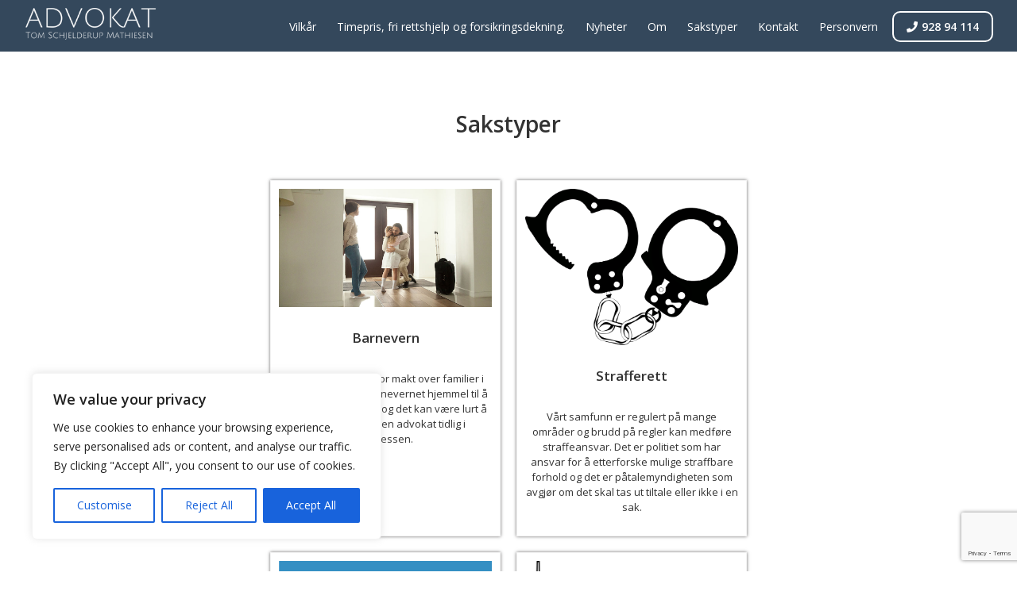

--- FILE ---
content_type: text/html; charset=utf-8
request_url: https://www.google.com/recaptcha/api2/anchor?ar=1&k=6LfeTboZAAAAAMMxPq2MRvRo7ptUXausHtCmk538&co=aHR0cHM6Ly9hdHNtLm5vOjQ0Mw..&hl=en&v=9TiwnJFHeuIw_s0wSd3fiKfN&size=invisible&anchor-ms=20000&execute-ms=30000&cb=7ytmnygr549w
body_size: 48422
content:
<!DOCTYPE HTML><html dir="ltr" lang="en"><head><meta http-equiv="Content-Type" content="text/html; charset=UTF-8">
<meta http-equiv="X-UA-Compatible" content="IE=edge">
<title>reCAPTCHA</title>
<style type="text/css">
/* cyrillic-ext */
@font-face {
  font-family: 'Roboto';
  font-style: normal;
  font-weight: 400;
  font-stretch: 100%;
  src: url(//fonts.gstatic.com/s/roboto/v48/KFO7CnqEu92Fr1ME7kSn66aGLdTylUAMa3GUBHMdazTgWw.woff2) format('woff2');
  unicode-range: U+0460-052F, U+1C80-1C8A, U+20B4, U+2DE0-2DFF, U+A640-A69F, U+FE2E-FE2F;
}
/* cyrillic */
@font-face {
  font-family: 'Roboto';
  font-style: normal;
  font-weight: 400;
  font-stretch: 100%;
  src: url(//fonts.gstatic.com/s/roboto/v48/KFO7CnqEu92Fr1ME7kSn66aGLdTylUAMa3iUBHMdazTgWw.woff2) format('woff2');
  unicode-range: U+0301, U+0400-045F, U+0490-0491, U+04B0-04B1, U+2116;
}
/* greek-ext */
@font-face {
  font-family: 'Roboto';
  font-style: normal;
  font-weight: 400;
  font-stretch: 100%;
  src: url(//fonts.gstatic.com/s/roboto/v48/KFO7CnqEu92Fr1ME7kSn66aGLdTylUAMa3CUBHMdazTgWw.woff2) format('woff2');
  unicode-range: U+1F00-1FFF;
}
/* greek */
@font-face {
  font-family: 'Roboto';
  font-style: normal;
  font-weight: 400;
  font-stretch: 100%;
  src: url(//fonts.gstatic.com/s/roboto/v48/KFO7CnqEu92Fr1ME7kSn66aGLdTylUAMa3-UBHMdazTgWw.woff2) format('woff2');
  unicode-range: U+0370-0377, U+037A-037F, U+0384-038A, U+038C, U+038E-03A1, U+03A3-03FF;
}
/* math */
@font-face {
  font-family: 'Roboto';
  font-style: normal;
  font-weight: 400;
  font-stretch: 100%;
  src: url(//fonts.gstatic.com/s/roboto/v48/KFO7CnqEu92Fr1ME7kSn66aGLdTylUAMawCUBHMdazTgWw.woff2) format('woff2');
  unicode-range: U+0302-0303, U+0305, U+0307-0308, U+0310, U+0312, U+0315, U+031A, U+0326-0327, U+032C, U+032F-0330, U+0332-0333, U+0338, U+033A, U+0346, U+034D, U+0391-03A1, U+03A3-03A9, U+03B1-03C9, U+03D1, U+03D5-03D6, U+03F0-03F1, U+03F4-03F5, U+2016-2017, U+2034-2038, U+203C, U+2040, U+2043, U+2047, U+2050, U+2057, U+205F, U+2070-2071, U+2074-208E, U+2090-209C, U+20D0-20DC, U+20E1, U+20E5-20EF, U+2100-2112, U+2114-2115, U+2117-2121, U+2123-214F, U+2190, U+2192, U+2194-21AE, U+21B0-21E5, U+21F1-21F2, U+21F4-2211, U+2213-2214, U+2216-22FF, U+2308-230B, U+2310, U+2319, U+231C-2321, U+2336-237A, U+237C, U+2395, U+239B-23B7, U+23D0, U+23DC-23E1, U+2474-2475, U+25AF, U+25B3, U+25B7, U+25BD, U+25C1, U+25CA, U+25CC, U+25FB, U+266D-266F, U+27C0-27FF, U+2900-2AFF, U+2B0E-2B11, U+2B30-2B4C, U+2BFE, U+3030, U+FF5B, U+FF5D, U+1D400-1D7FF, U+1EE00-1EEFF;
}
/* symbols */
@font-face {
  font-family: 'Roboto';
  font-style: normal;
  font-weight: 400;
  font-stretch: 100%;
  src: url(//fonts.gstatic.com/s/roboto/v48/KFO7CnqEu92Fr1ME7kSn66aGLdTylUAMaxKUBHMdazTgWw.woff2) format('woff2');
  unicode-range: U+0001-000C, U+000E-001F, U+007F-009F, U+20DD-20E0, U+20E2-20E4, U+2150-218F, U+2190, U+2192, U+2194-2199, U+21AF, U+21E6-21F0, U+21F3, U+2218-2219, U+2299, U+22C4-22C6, U+2300-243F, U+2440-244A, U+2460-24FF, U+25A0-27BF, U+2800-28FF, U+2921-2922, U+2981, U+29BF, U+29EB, U+2B00-2BFF, U+4DC0-4DFF, U+FFF9-FFFB, U+10140-1018E, U+10190-1019C, U+101A0, U+101D0-101FD, U+102E0-102FB, U+10E60-10E7E, U+1D2C0-1D2D3, U+1D2E0-1D37F, U+1F000-1F0FF, U+1F100-1F1AD, U+1F1E6-1F1FF, U+1F30D-1F30F, U+1F315, U+1F31C, U+1F31E, U+1F320-1F32C, U+1F336, U+1F378, U+1F37D, U+1F382, U+1F393-1F39F, U+1F3A7-1F3A8, U+1F3AC-1F3AF, U+1F3C2, U+1F3C4-1F3C6, U+1F3CA-1F3CE, U+1F3D4-1F3E0, U+1F3ED, U+1F3F1-1F3F3, U+1F3F5-1F3F7, U+1F408, U+1F415, U+1F41F, U+1F426, U+1F43F, U+1F441-1F442, U+1F444, U+1F446-1F449, U+1F44C-1F44E, U+1F453, U+1F46A, U+1F47D, U+1F4A3, U+1F4B0, U+1F4B3, U+1F4B9, U+1F4BB, U+1F4BF, U+1F4C8-1F4CB, U+1F4D6, U+1F4DA, U+1F4DF, U+1F4E3-1F4E6, U+1F4EA-1F4ED, U+1F4F7, U+1F4F9-1F4FB, U+1F4FD-1F4FE, U+1F503, U+1F507-1F50B, U+1F50D, U+1F512-1F513, U+1F53E-1F54A, U+1F54F-1F5FA, U+1F610, U+1F650-1F67F, U+1F687, U+1F68D, U+1F691, U+1F694, U+1F698, U+1F6AD, U+1F6B2, U+1F6B9-1F6BA, U+1F6BC, U+1F6C6-1F6CF, U+1F6D3-1F6D7, U+1F6E0-1F6EA, U+1F6F0-1F6F3, U+1F6F7-1F6FC, U+1F700-1F7FF, U+1F800-1F80B, U+1F810-1F847, U+1F850-1F859, U+1F860-1F887, U+1F890-1F8AD, U+1F8B0-1F8BB, U+1F8C0-1F8C1, U+1F900-1F90B, U+1F93B, U+1F946, U+1F984, U+1F996, U+1F9E9, U+1FA00-1FA6F, U+1FA70-1FA7C, U+1FA80-1FA89, U+1FA8F-1FAC6, U+1FACE-1FADC, U+1FADF-1FAE9, U+1FAF0-1FAF8, U+1FB00-1FBFF;
}
/* vietnamese */
@font-face {
  font-family: 'Roboto';
  font-style: normal;
  font-weight: 400;
  font-stretch: 100%;
  src: url(//fonts.gstatic.com/s/roboto/v48/KFO7CnqEu92Fr1ME7kSn66aGLdTylUAMa3OUBHMdazTgWw.woff2) format('woff2');
  unicode-range: U+0102-0103, U+0110-0111, U+0128-0129, U+0168-0169, U+01A0-01A1, U+01AF-01B0, U+0300-0301, U+0303-0304, U+0308-0309, U+0323, U+0329, U+1EA0-1EF9, U+20AB;
}
/* latin-ext */
@font-face {
  font-family: 'Roboto';
  font-style: normal;
  font-weight: 400;
  font-stretch: 100%;
  src: url(//fonts.gstatic.com/s/roboto/v48/KFO7CnqEu92Fr1ME7kSn66aGLdTylUAMa3KUBHMdazTgWw.woff2) format('woff2');
  unicode-range: U+0100-02BA, U+02BD-02C5, U+02C7-02CC, U+02CE-02D7, U+02DD-02FF, U+0304, U+0308, U+0329, U+1D00-1DBF, U+1E00-1E9F, U+1EF2-1EFF, U+2020, U+20A0-20AB, U+20AD-20C0, U+2113, U+2C60-2C7F, U+A720-A7FF;
}
/* latin */
@font-face {
  font-family: 'Roboto';
  font-style: normal;
  font-weight: 400;
  font-stretch: 100%;
  src: url(//fonts.gstatic.com/s/roboto/v48/KFO7CnqEu92Fr1ME7kSn66aGLdTylUAMa3yUBHMdazQ.woff2) format('woff2');
  unicode-range: U+0000-00FF, U+0131, U+0152-0153, U+02BB-02BC, U+02C6, U+02DA, U+02DC, U+0304, U+0308, U+0329, U+2000-206F, U+20AC, U+2122, U+2191, U+2193, U+2212, U+2215, U+FEFF, U+FFFD;
}
/* cyrillic-ext */
@font-face {
  font-family: 'Roboto';
  font-style: normal;
  font-weight: 500;
  font-stretch: 100%;
  src: url(//fonts.gstatic.com/s/roboto/v48/KFO7CnqEu92Fr1ME7kSn66aGLdTylUAMa3GUBHMdazTgWw.woff2) format('woff2');
  unicode-range: U+0460-052F, U+1C80-1C8A, U+20B4, U+2DE0-2DFF, U+A640-A69F, U+FE2E-FE2F;
}
/* cyrillic */
@font-face {
  font-family: 'Roboto';
  font-style: normal;
  font-weight: 500;
  font-stretch: 100%;
  src: url(//fonts.gstatic.com/s/roboto/v48/KFO7CnqEu92Fr1ME7kSn66aGLdTylUAMa3iUBHMdazTgWw.woff2) format('woff2');
  unicode-range: U+0301, U+0400-045F, U+0490-0491, U+04B0-04B1, U+2116;
}
/* greek-ext */
@font-face {
  font-family: 'Roboto';
  font-style: normal;
  font-weight: 500;
  font-stretch: 100%;
  src: url(//fonts.gstatic.com/s/roboto/v48/KFO7CnqEu92Fr1ME7kSn66aGLdTylUAMa3CUBHMdazTgWw.woff2) format('woff2');
  unicode-range: U+1F00-1FFF;
}
/* greek */
@font-face {
  font-family: 'Roboto';
  font-style: normal;
  font-weight: 500;
  font-stretch: 100%;
  src: url(//fonts.gstatic.com/s/roboto/v48/KFO7CnqEu92Fr1ME7kSn66aGLdTylUAMa3-UBHMdazTgWw.woff2) format('woff2');
  unicode-range: U+0370-0377, U+037A-037F, U+0384-038A, U+038C, U+038E-03A1, U+03A3-03FF;
}
/* math */
@font-face {
  font-family: 'Roboto';
  font-style: normal;
  font-weight: 500;
  font-stretch: 100%;
  src: url(//fonts.gstatic.com/s/roboto/v48/KFO7CnqEu92Fr1ME7kSn66aGLdTylUAMawCUBHMdazTgWw.woff2) format('woff2');
  unicode-range: U+0302-0303, U+0305, U+0307-0308, U+0310, U+0312, U+0315, U+031A, U+0326-0327, U+032C, U+032F-0330, U+0332-0333, U+0338, U+033A, U+0346, U+034D, U+0391-03A1, U+03A3-03A9, U+03B1-03C9, U+03D1, U+03D5-03D6, U+03F0-03F1, U+03F4-03F5, U+2016-2017, U+2034-2038, U+203C, U+2040, U+2043, U+2047, U+2050, U+2057, U+205F, U+2070-2071, U+2074-208E, U+2090-209C, U+20D0-20DC, U+20E1, U+20E5-20EF, U+2100-2112, U+2114-2115, U+2117-2121, U+2123-214F, U+2190, U+2192, U+2194-21AE, U+21B0-21E5, U+21F1-21F2, U+21F4-2211, U+2213-2214, U+2216-22FF, U+2308-230B, U+2310, U+2319, U+231C-2321, U+2336-237A, U+237C, U+2395, U+239B-23B7, U+23D0, U+23DC-23E1, U+2474-2475, U+25AF, U+25B3, U+25B7, U+25BD, U+25C1, U+25CA, U+25CC, U+25FB, U+266D-266F, U+27C0-27FF, U+2900-2AFF, U+2B0E-2B11, U+2B30-2B4C, U+2BFE, U+3030, U+FF5B, U+FF5D, U+1D400-1D7FF, U+1EE00-1EEFF;
}
/* symbols */
@font-face {
  font-family: 'Roboto';
  font-style: normal;
  font-weight: 500;
  font-stretch: 100%;
  src: url(//fonts.gstatic.com/s/roboto/v48/KFO7CnqEu92Fr1ME7kSn66aGLdTylUAMaxKUBHMdazTgWw.woff2) format('woff2');
  unicode-range: U+0001-000C, U+000E-001F, U+007F-009F, U+20DD-20E0, U+20E2-20E4, U+2150-218F, U+2190, U+2192, U+2194-2199, U+21AF, U+21E6-21F0, U+21F3, U+2218-2219, U+2299, U+22C4-22C6, U+2300-243F, U+2440-244A, U+2460-24FF, U+25A0-27BF, U+2800-28FF, U+2921-2922, U+2981, U+29BF, U+29EB, U+2B00-2BFF, U+4DC0-4DFF, U+FFF9-FFFB, U+10140-1018E, U+10190-1019C, U+101A0, U+101D0-101FD, U+102E0-102FB, U+10E60-10E7E, U+1D2C0-1D2D3, U+1D2E0-1D37F, U+1F000-1F0FF, U+1F100-1F1AD, U+1F1E6-1F1FF, U+1F30D-1F30F, U+1F315, U+1F31C, U+1F31E, U+1F320-1F32C, U+1F336, U+1F378, U+1F37D, U+1F382, U+1F393-1F39F, U+1F3A7-1F3A8, U+1F3AC-1F3AF, U+1F3C2, U+1F3C4-1F3C6, U+1F3CA-1F3CE, U+1F3D4-1F3E0, U+1F3ED, U+1F3F1-1F3F3, U+1F3F5-1F3F7, U+1F408, U+1F415, U+1F41F, U+1F426, U+1F43F, U+1F441-1F442, U+1F444, U+1F446-1F449, U+1F44C-1F44E, U+1F453, U+1F46A, U+1F47D, U+1F4A3, U+1F4B0, U+1F4B3, U+1F4B9, U+1F4BB, U+1F4BF, U+1F4C8-1F4CB, U+1F4D6, U+1F4DA, U+1F4DF, U+1F4E3-1F4E6, U+1F4EA-1F4ED, U+1F4F7, U+1F4F9-1F4FB, U+1F4FD-1F4FE, U+1F503, U+1F507-1F50B, U+1F50D, U+1F512-1F513, U+1F53E-1F54A, U+1F54F-1F5FA, U+1F610, U+1F650-1F67F, U+1F687, U+1F68D, U+1F691, U+1F694, U+1F698, U+1F6AD, U+1F6B2, U+1F6B9-1F6BA, U+1F6BC, U+1F6C6-1F6CF, U+1F6D3-1F6D7, U+1F6E0-1F6EA, U+1F6F0-1F6F3, U+1F6F7-1F6FC, U+1F700-1F7FF, U+1F800-1F80B, U+1F810-1F847, U+1F850-1F859, U+1F860-1F887, U+1F890-1F8AD, U+1F8B0-1F8BB, U+1F8C0-1F8C1, U+1F900-1F90B, U+1F93B, U+1F946, U+1F984, U+1F996, U+1F9E9, U+1FA00-1FA6F, U+1FA70-1FA7C, U+1FA80-1FA89, U+1FA8F-1FAC6, U+1FACE-1FADC, U+1FADF-1FAE9, U+1FAF0-1FAF8, U+1FB00-1FBFF;
}
/* vietnamese */
@font-face {
  font-family: 'Roboto';
  font-style: normal;
  font-weight: 500;
  font-stretch: 100%;
  src: url(//fonts.gstatic.com/s/roboto/v48/KFO7CnqEu92Fr1ME7kSn66aGLdTylUAMa3OUBHMdazTgWw.woff2) format('woff2');
  unicode-range: U+0102-0103, U+0110-0111, U+0128-0129, U+0168-0169, U+01A0-01A1, U+01AF-01B0, U+0300-0301, U+0303-0304, U+0308-0309, U+0323, U+0329, U+1EA0-1EF9, U+20AB;
}
/* latin-ext */
@font-face {
  font-family: 'Roboto';
  font-style: normal;
  font-weight: 500;
  font-stretch: 100%;
  src: url(//fonts.gstatic.com/s/roboto/v48/KFO7CnqEu92Fr1ME7kSn66aGLdTylUAMa3KUBHMdazTgWw.woff2) format('woff2');
  unicode-range: U+0100-02BA, U+02BD-02C5, U+02C7-02CC, U+02CE-02D7, U+02DD-02FF, U+0304, U+0308, U+0329, U+1D00-1DBF, U+1E00-1E9F, U+1EF2-1EFF, U+2020, U+20A0-20AB, U+20AD-20C0, U+2113, U+2C60-2C7F, U+A720-A7FF;
}
/* latin */
@font-face {
  font-family: 'Roboto';
  font-style: normal;
  font-weight: 500;
  font-stretch: 100%;
  src: url(//fonts.gstatic.com/s/roboto/v48/KFO7CnqEu92Fr1ME7kSn66aGLdTylUAMa3yUBHMdazQ.woff2) format('woff2');
  unicode-range: U+0000-00FF, U+0131, U+0152-0153, U+02BB-02BC, U+02C6, U+02DA, U+02DC, U+0304, U+0308, U+0329, U+2000-206F, U+20AC, U+2122, U+2191, U+2193, U+2212, U+2215, U+FEFF, U+FFFD;
}
/* cyrillic-ext */
@font-face {
  font-family: 'Roboto';
  font-style: normal;
  font-weight: 900;
  font-stretch: 100%;
  src: url(//fonts.gstatic.com/s/roboto/v48/KFO7CnqEu92Fr1ME7kSn66aGLdTylUAMa3GUBHMdazTgWw.woff2) format('woff2');
  unicode-range: U+0460-052F, U+1C80-1C8A, U+20B4, U+2DE0-2DFF, U+A640-A69F, U+FE2E-FE2F;
}
/* cyrillic */
@font-face {
  font-family: 'Roboto';
  font-style: normal;
  font-weight: 900;
  font-stretch: 100%;
  src: url(//fonts.gstatic.com/s/roboto/v48/KFO7CnqEu92Fr1ME7kSn66aGLdTylUAMa3iUBHMdazTgWw.woff2) format('woff2');
  unicode-range: U+0301, U+0400-045F, U+0490-0491, U+04B0-04B1, U+2116;
}
/* greek-ext */
@font-face {
  font-family: 'Roboto';
  font-style: normal;
  font-weight: 900;
  font-stretch: 100%;
  src: url(//fonts.gstatic.com/s/roboto/v48/KFO7CnqEu92Fr1ME7kSn66aGLdTylUAMa3CUBHMdazTgWw.woff2) format('woff2');
  unicode-range: U+1F00-1FFF;
}
/* greek */
@font-face {
  font-family: 'Roboto';
  font-style: normal;
  font-weight: 900;
  font-stretch: 100%;
  src: url(//fonts.gstatic.com/s/roboto/v48/KFO7CnqEu92Fr1ME7kSn66aGLdTylUAMa3-UBHMdazTgWw.woff2) format('woff2');
  unicode-range: U+0370-0377, U+037A-037F, U+0384-038A, U+038C, U+038E-03A1, U+03A3-03FF;
}
/* math */
@font-face {
  font-family: 'Roboto';
  font-style: normal;
  font-weight: 900;
  font-stretch: 100%;
  src: url(//fonts.gstatic.com/s/roboto/v48/KFO7CnqEu92Fr1ME7kSn66aGLdTylUAMawCUBHMdazTgWw.woff2) format('woff2');
  unicode-range: U+0302-0303, U+0305, U+0307-0308, U+0310, U+0312, U+0315, U+031A, U+0326-0327, U+032C, U+032F-0330, U+0332-0333, U+0338, U+033A, U+0346, U+034D, U+0391-03A1, U+03A3-03A9, U+03B1-03C9, U+03D1, U+03D5-03D6, U+03F0-03F1, U+03F4-03F5, U+2016-2017, U+2034-2038, U+203C, U+2040, U+2043, U+2047, U+2050, U+2057, U+205F, U+2070-2071, U+2074-208E, U+2090-209C, U+20D0-20DC, U+20E1, U+20E5-20EF, U+2100-2112, U+2114-2115, U+2117-2121, U+2123-214F, U+2190, U+2192, U+2194-21AE, U+21B0-21E5, U+21F1-21F2, U+21F4-2211, U+2213-2214, U+2216-22FF, U+2308-230B, U+2310, U+2319, U+231C-2321, U+2336-237A, U+237C, U+2395, U+239B-23B7, U+23D0, U+23DC-23E1, U+2474-2475, U+25AF, U+25B3, U+25B7, U+25BD, U+25C1, U+25CA, U+25CC, U+25FB, U+266D-266F, U+27C0-27FF, U+2900-2AFF, U+2B0E-2B11, U+2B30-2B4C, U+2BFE, U+3030, U+FF5B, U+FF5D, U+1D400-1D7FF, U+1EE00-1EEFF;
}
/* symbols */
@font-face {
  font-family: 'Roboto';
  font-style: normal;
  font-weight: 900;
  font-stretch: 100%;
  src: url(//fonts.gstatic.com/s/roboto/v48/KFO7CnqEu92Fr1ME7kSn66aGLdTylUAMaxKUBHMdazTgWw.woff2) format('woff2');
  unicode-range: U+0001-000C, U+000E-001F, U+007F-009F, U+20DD-20E0, U+20E2-20E4, U+2150-218F, U+2190, U+2192, U+2194-2199, U+21AF, U+21E6-21F0, U+21F3, U+2218-2219, U+2299, U+22C4-22C6, U+2300-243F, U+2440-244A, U+2460-24FF, U+25A0-27BF, U+2800-28FF, U+2921-2922, U+2981, U+29BF, U+29EB, U+2B00-2BFF, U+4DC0-4DFF, U+FFF9-FFFB, U+10140-1018E, U+10190-1019C, U+101A0, U+101D0-101FD, U+102E0-102FB, U+10E60-10E7E, U+1D2C0-1D2D3, U+1D2E0-1D37F, U+1F000-1F0FF, U+1F100-1F1AD, U+1F1E6-1F1FF, U+1F30D-1F30F, U+1F315, U+1F31C, U+1F31E, U+1F320-1F32C, U+1F336, U+1F378, U+1F37D, U+1F382, U+1F393-1F39F, U+1F3A7-1F3A8, U+1F3AC-1F3AF, U+1F3C2, U+1F3C4-1F3C6, U+1F3CA-1F3CE, U+1F3D4-1F3E0, U+1F3ED, U+1F3F1-1F3F3, U+1F3F5-1F3F7, U+1F408, U+1F415, U+1F41F, U+1F426, U+1F43F, U+1F441-1F442, U+1F444, U+1F446-1F449, U+1F44C-1F44E, U+1F453, U+1F46A, U+1F47D, U+1F4A3, U+1F4B0, U+1F4B3, U+1F4B9, U+1F4BB, U+1F4BF, U+1F4C8-1F4CB, U+1F4D6, U+1F4DA, U+1F4DF, U+1F4E3-1F4E6, U+1F4EA-1F4ED, U+1F4F7, U+1F4F9-1F4FB, U+1F4FD-1F4FE, U+1F503, U+1F507-1F50B, U+1F50D, U+1F512-1F513, U+1F53E-1F54A, U+1F54F-1F5FA, U+1F610, U+1F650-1F67F, U+1F687, U+1F68D, U+1F691, U+1F694, U+1F698, U+1F6AD, U+1F6B2, U+1F6B9-1F6BA, U+1F6BC, U+1F6C6-1F6CF, U+1F6D3-1F6D7, U+1F6E0-1F6EA, U+1F6F0-1F6F3, U+1F6F7-1F6FC, U+1F700-1F7FF, U+1F800-1F80B, U+1F810-1F847, U+1F850-1F859, U+1F860-1F887, U+1F890-1F8AD, U+1F8B0-1F8BB, U+1F8C0-1F8C1, U+1F900-1F90B, U+1F93B, U+1F946, U+1F984, U+1F996, U+1F9E9, U+1FA00-1FA6F, U+1FA70-1FA7C, U+1FA80-1FA89, U+1FA8F-1FAC6, U+1FACE-1FADC, U+1FADF-1FAE9, U+1FAF0-1FAF8, U+1FB00-1FBFF;
}
/* vietnamese */
@font-face {
  font-family: 'Roboto';
  font-style: normal;
  font-weight: 900;
  font-stretch: 100%;
  src: url(//fonts.gstatic.com/s/roboto/v48/KFO7CnqEu92Fr1ME7kSn66aGLdTylUAMa3OUBHMdazTgWw.woff2) format('woff2');
  unicode-range: U+0102-0103, U+0110-0111, U+0128-0129, U+0168-0169, U+01A0-01A1, U+01AF-01B0, U+0300-0301, U+0303-0304, U+0308-0309, U+0323, U+0329, U+1EA0-1EF9, U+20AB;
}
/* latin-ext */
@font-face {
  font-family: 'Roboto';
  font-style: normal;
  font-weight: 900;
  font-stretch: 100%;
  src: url(//fonts.gstatic.com/s/roboto/v48/KFO7CnqEu92Fr1ME7kSn66aGLdTylUAMa3KUBHMdazTgWw.woff2) format('woff2');
  unicode-range: U+0100-02BA, U+02BD-02C5, U+02C7-02CC, U+02CE-02D7, U+02DD-02FF, U+0304, U+0308, U+0329, U+1D00-1DBF, U+1E00-1E9F, U+1EF2-1EFF, U+2020, U+20A0-20AB, U+20AD-20C0, U+2113, U+2C60-2C7F, U+A720-A7FF;
}
/* latin */
@font-face {
  font-family: 'Roboto';
  font-style: normal;
  font-weight: 900;
  font-stretch: 100%;
  src: url(//fonts.gstatic.com/s/roboto/v48/KFO7CnqEu92Fr1ME7kSn66aGLdTylUAMa3yUBHMdazQ.woff2) format('woff2');
  unicode-range: U+0000-00FF, U+0131, U+0152-0153, U+02BB-02BC, U+02C6, U+02DA, U+02DC, U+0304, U+0308, U+0329, U+2000-206F, U+20AC, U+2122, U+2191, U+2193, U+2212, U+2215, U+FEFF, U+FFFD;
}

</style>
<link rel="stylesheet" type="text/css" href="https://www.gstatic.com/recaptcha/releases/9TiwnJFHeuIw_s0wSd3fiKfN/styles__ltr.css">
<script nonce="iQ8vmeonIC1DKEkycd1udg" type="text/javascript">window['__recaptcha_api'] = 'https://www.google.com/recaptcha/api2/';</script>
<script type="text/javascript" src="https://www.gstatic.com/recaptcha/releases/9TiwnJFHeuIw_s0wSd3fiKfN/recaptcha__en.js" nonce="iQ8vmeonIC1DKEkycd1udg">
      
    </script></head>
<body><div id="rc-anchor-alert" class="rc-anchor-alert"></div>
<input type="hidden" id="recaptcha-token" value="[base64]">
<script type="text/javascript" nonce="iQ8vmeonIC1DKEkycd1udg">
      recaptcha.anchor.Main.init("[\x22ainput\x22,[\x22bgdata\x22,\x22\x22,\[base64]/[base64]/[base64]/KE4oMTI0LHYsdi5HKSxMWihsLHYpKTpOKDEyNCx2LGwpLFYpLHYpLFQpKSxGKDE3MSx2KX0scjc9ZnVuY3Rpb24obCl7cmV0dXJuIGx9LEM9ZnVuY3Rpb24obCxWLHYpe04odixsLFYpLFZbYWtdPTI3OTZ9LG49ZnVuY3Rpb24obCxWKXtWLlg9KChWLlg/[base64]/[base64]/[base64]/[base64]/[base64]/[base64]/[base64]/[base64]/[base64]/[base64]/[base64]\\u003d\x22,\[base64]\x22,\x22esK1wqx6w5PCsX/CpMKTScKGY8O7woofJcOtw75DwpbDvMOEbWMDS8K+w5lrdMK9eGnDncOjwrhwY8OHw4nCuTTCtgkDwpE0wqdCT8KYfMKHKxXDlXpyacKswrLDgcKBw6PDjsKEw4fDjxjCvHjCjsKcwrXCgcKPw4DCpTbDlcKUP8KfZkfDrcOqwqPDiMO9w6/Cj8OUwqMXY8Kswo1nQzkowrQhwoYTFcKqwqjDp1/Dn8Kcw4jCj8OaLE9WwoMnwq/CrMKjwpAJCcKwJWTDscO3woLCqsOfwoLChhnDgwjCnsO0w5LDpMOowpUawqV7FMOPwpcpwpxMS8OVwr4OUMKYw79ZZMKgwpF+w6hmw5/CjArDkS7Co2XCjMObKcKUw7Z8wqzDvcOeM8OcChsjFcK5ZDppfcOsOMKORsOSCcOCwpPDiUXDhsKGw5fCljLDqBRcajPCqhEKw7lWw7gnwo3CtyjDtR3DjsKXD8OkwqFOwr7DvsKbw43Dv2pLRMKvMcKEw6DCpsOxKh92KWvCj24Awp/DkHlcw57CjVTCsHRrw4M/KVLCi8O6wqc+w6PDoHBnAsKLCsKJAMK2QBNFH8KYSsOaw4RlSBjDgV/[base64]/[base64]/CqcOrf0R1JhZdK14IwqbDuGNoYMOcwpQTwplvGMKdDsKxBMKZw6DDvsKYKcOrwpfCjMK+w74ew7AHw7Q4QMKDfjNKwqjDkMOGworCtcOYwovDsHPCvX/DlcOLwqFIwrTCgcKDQMKcwpZnXcOmw7rCohMwEMK8wqoKw7UfwpfDt8KLwr9uLcKxTsK2wrrDhzvCmk3Dv2RwYzU8F37CisKMEMOFL3pACmTDlCNbDj0Rw68DY1nDlxAOLiXCuDF7wrpwwppwG8OYf8OawrPDs8OpScKdw5cjGgw3ecKfwobDsMOywqhjw6M/w5zDiMKpW8Oqwr0CVcKowp8Rw63CqsOvw5NcDMKpAcOjd8Ouw4xBw7pWw7tFw6TChBELw6fCnsKTw69VFMK4MC/ClcK4Ty/Cs2DDjcOtwrjDljUhw5DCpcOFQsODWsOEwoIRRWN3w5XDjMOrwpYoa1fDgsKFwpPChWgTw4TDt8OzdULDrMOXNh7CqcOZFAfDqnw1woPCnxvDr2pQw4tLTMKdAGtCwrHDn8Knw5/DsMK5w4XDj0hgGcK4w5/Cj8KNO3Jyw7LDuWBDwprChVdvw6/DpcOsPFTDtT7CocK/GWtJw5PCvcO3w7AGwqzCn8KQwrdow5zCjcKxF39hcgwNIMKOw47DqVgsw6EVM3zDlMOdXMOiKMO7Vy94wprDii5mwp7CpB/DjsOQw5QZbMO7wpJlecKFNcKTw44Ww7bDusK9bCHCoMK5w5/DvMOwwpPCl8KlcTMBw44+TWnDsMKuwo/DuMObw77CssOAwr/[base64]/CscONScK3F8O8DcK9QMK+I0EJw7VYwqZYfcOCG8KLPiwpwr/[base64]/ClsKiw7vCuMKBMUTDgcKAwr7DtMOQflPDqyV/wrFVCsK8w6fDgCJfwrowWMOnaVcUQVFEwo/DhgYLL8OIZMK7GGt6eT9XcMOkw5DChMKZX8KlJiBFIWPDsmYwLwPCvcK7w5LChR3DnSLDrcO6wqfDtj3DowbDvcO9GcKYLsKwwrDCqcOqNMKPZ8Oaw7vCvC7ChBjCjFg0w6rCtsOvNSpqwq3Dj0FSw6I2wrY9woxaNFw/woELw4VEcypkZmHDukbDvcOKTh1jwo0VYiLCmEgUccKJO8OEw5jCiCLCmsKywoTCvMORV8OOfxHCnQNgw7XDr2/Dt8O2w5A/wrPDl8KFLSzDvxwcwpzDjwtCRj/Dh8OIwqU+w6/DtBRkIsKxw5lEwp7DvsKZw4jDsVQjw4/CgMKewqxZwqt0OsOIw4nCi8KfOsO+NMK8wozCssKQw4t1w6LCg8KJwoB6U8KmR8OUD8O/[base64]/CpnArJMO5w5MiMsO+wo9ow7/CocOcOiUGwrzCi2fCshDDrEjCrB0macO1MMOHwpMHw4bDjDxdwobCjsKyw7TCnivChAxuM1DCvsKgw6A7PU1WMMKGw7/DgTDDhCh7WgfDtsKdw5fCp8OQXsO0w4LCkjUDw7RGZFMqJ1zDrMOvccKOw45rw6/CsCXDtFLDiR96UcKIe3cKLHxJV8KlB8OXw7zCgHjCoMKmw45twojDvW7DssOFQMKeB8OLci5Bfn8Dw7E2bCHCscK/SUgXw4rDo0xKRcOyd1zDixzDs0gjOMO0MC/[base64]/DocKhJ8OSLMKswp86aMOaw4zDsMO2Vht0w6jClyJUaxR+w73CvMO6HMO3VwzCi1REwplMIxHCpsO8w4hCRj1BDMOzwpcQfsKuIsKAwqxZw5pbQDLCg1p4wrLCgMKfCkgsw5Y5woMwa8O7w5/CuGrDr8OuIcO+woXChRpxDALDjsOmwrzCgm7DlTQZw5lWZWTCg8OBw483QMOpNMK+A1x+w7zDlkNOw6R1VEzDucOOKkNTwpt3w4TChMOYw5BMwqPCrMOZasKTw4YNZw1zERhtbcOYHsOIwoUfwqY1w7ZJVsOqYSxnAQIdw5fDmhzDssO6ED9bZ28uwoDCkFNnOmJpNj/CilrDk3AnQENRwqPDr1PDvioaXj86fAV0OsK8w6oxYyPCi8KpwqMHwpANVsOvP8K2PDBiLsOFw5Nwwr1Two/Co8OqTMOoPX7CncORE8KiwqPCixlXw4TDk0rCvjvCncODw6fDpcOvwrgkw6MRJwoUwpc7JzVBwonCo8OfLsKqwojCj8OLw5JVZ8OtEGsDw4saMsK6w6Y/w4lbdsK7w7Frw5cHwoPCncO5BQLDuTbCmsOIw5rClXN/HMOhw7/[base64]/DvVHCvjnDrGHDj8OIw5tQw4jChmnCu3cow6kKw5hPEcKLUsODw61/w7ktwpnCqX/Di3cLw53DsS/ChHHDi2gnwprDk8Olw7pBe17Co0/CocKdw5hiw5jCosKgw5HCvxvChMOowqvCscOKw6owVRXCgUHCu1weMR/DuhkDw4Ifw4jChWbCjnXCn8KpwqjCgy4owpjCncKbwpQjZsOYwrJSG1LDg10OX8KKw5Ytw4XCrMOhwqzDj8K1FRbDtcOgwrrCijTCu8KSBsKowpvCjMOEwrvDtDUfEMOjZn5Ewr1twrRsw5Ebw7x/[base64]/DtcOOwojDpXpTw63CjGTDkcK4CFPChcOUAMOlw7U/OUvCq1YSXVXDkMKIZcOPwqImwp9cAQJWw7zCt8KVJcKpwqRSw5bCrMKceMK4ZjkswqIkMMKKwqzCgRvCosO4T8OTUHrDnFxzLcOpwp4Ow6HChsOPKkscG1NtwoFSw64HOsK1w749worDs0FawqfCtVB/w5LCmyxDRcOFw5DDk8O8wrrDnH1YK1nDmsO2em9/[base64]/SzROw6IBw6zCm3RfwqbDjDrChEnDr8OkBMOaFsORwrgYOn/DosKNBQvCgsOOwq3CjzXDjUVLwrfDpgJVwoPDsgDCicOAw4Rfw43DuMOkw6MZwrggwpUIw4s/DMOpVsO6IxLCosKSMHA2U8Kbw7Itw6vDt0XCsTt3w6/CqsKpwrlkIcKCKHnDqsOwNsOcfnTCq0XDmsKwUT9mJBPDt8OiaGjCscOxwqLDuSzCsxzDj8KTw6swKzE/A8OEaVlSw7IOw4dGcsK8w75uVFXCmcO0wovDrcKQU8KHwoZTcA3CiRXCt8KzScOuw5rDksK8wrPClMOLwpnClTFHwroeSErCuQd0UTLDtRzCtcO7w4/[base64]/[base64]/DpggFETwNBcOxN8Oqw5Mmw6x2NcOCwpLDq0MAMlbDksK2wqVLLMOQP1XDrcOxwrrCicKNwq1hwqh/SV9vBlXCvAbCsmzDrDPCjcKHTsOWe8OXDnvCkcOlfSbClU5MU0LDmsK1MMOrwrssMVN+ccOPdMK/[base64]/Dj8KoO8ONP8KZwrkWQMO3PcK1w75lFgfDpwDCgi0iw5o/[base64]/T3t4w6pkPcKcI3HDnMOsbhzCiz/[base64]/[base64]/Gy3Dp2ofI8KXwpTDgcOnw7dqbl3CuXjDpMOlfl3DmRZ3bMKzDl/CnsOEX8OUMsO1wohkYsKvw73CjcKNwpnCqAIcczfDrlgkwqtPw7I/bMKCwrfCgsKuw68ew4vCvCYAw6fCgMKrwqzDrV8KwpYDwqhZBsK5w6PCuCbDjXPCvsObQ8K6w4bDtcKtLsOfwq/Ci8Ocwr0Uw4djbEHDsMKFQAZzwpHCu8OWwpvDhMKQwptxwoHDvMOFwqAnwrzCuMOzwp/ClsO0VjU6SA3Dq8K5AsKOVH/DtBkXGlzCpSNAw53Crg3Cj8OTwoALwq0GZGh0c8K5w7IiBX1+wrrCqCwDw6nDnMObWiV9w6ATw43DoMOaOsOgw6rCkEcvw4XDkMOVJ1/[base64]/woTCtsKXOVJ4w5Mww4bDmCt6w6XCgCI7TlLCvjxaO8K8w7TDtlBGC8OZaREFFMOnNh4Mw4TCrcKeDDjCmMOXwoPDlAIqwovDosOxw4osw7fDtcO/HcOXDAFrwovCuQ/DpFxwwo3DixF+wrrDmMKcM3pcL8OmCEhHe1jDqsKvc8KuwqLDn8OdVk8lwo1FKMKOSsO2F8OMG8OCMMOHwq/DssOeUX/CkDN6w5nCtMKgd8Oaw6VDw5rDv8ObIWc3ccOOw57DqsKMYCILesOcwqdCwrjDlVTCisO3wqNFTMKObsOjQ8KuwrLCoMOjZWlTw4E4w4UpwqDCpH7CtMK+FsOkw4XDlRU0wq9Fwq1pwotQwp7DhFzDrVbCpHtdw4DCvcOJwovDvUHCqcOnw5XDqlDCjz7CvDzDqsOvWE/DjDrDhMOuw4HCg8KQbcKtHsKeU8O/E8OQw6LCv8O6wrPClU4PJhspbGYRKMK/LMK+w6zDg8Ofw5lHwoPDkTE/J8KfWB9KBsOdYUNJw75swp4gM8OMS8O2CsKpcsOuMcKbw7suUErDtcOow5EhasKqwpFzw4DCkmbDp8KLw4zCjsO2w5vDi8Ozw7ARwpRUfcO/wphKRgjDqcObLsKtwqIUwpjCi1vCjMKgw4PDuyXCp8KDbhFiw4zDnRA+bhJTaz1hXBFiw73Dr1pNB8OPXcKZBTsFR8KCw6HDi2sTbmDCo19KT1kSE3HDjFLDkBbCpC/[base64]/[base64]/SFTCl8Kiw4sDSFZMcUsCQlZrdMOsVgEWw41wwqjCgsONwrBKJkFkw6cXDihYwpXDhcOMekHCtWknHMKsTC19e8O1wonDosOEwporMsKuTFgjNMKMVsOrwqYCCMKNTjrCu8KIwrXDjMOgP8OsZSrDo8KOw4XCuCfDkcOcw75jw64QwoHDmMK/w7QZPB0lbsKiwokOw4HChAMhwoU6b8OSw7gKwox0EsOUe8K1w7DDnMKkScKiwq8/w7zDlMKFHhIUF8KVMTHCt8OQwptjwoRlwrQDwqzDgsKjY8KEwoXCmMOsw68zdUzDt8Kvw7TCs8K6QyYew6DDj8K/TkHCh8OnwoPCvsO8w6zCr8OAw5gcw5nCg8KLZsOtQsO9Nw3Di3XChcK+TAHCkcOGwoHDh8KxCEEzKnocw58XwrpXw6Z/wolZKE/Ciz/DnB/Dg2spD8KIGRxlw5IywpnDuG/DtMOqwqo7EcKXf3/DlV3CusOFTVrDmjzDqT0wGsOwXFN7dXjDvMKGw5kcwq9sdcOSw4LDhXzCn8OxwpsnwrfCtyDDmzY8dE/[base64]/wpfDlcK0wok5w40mw5nCkcKnR8OaH1lFK8OMw6dUwrfCkcKEEcKWwpPDnBvDm8Kld8O/ScKiw5Msw5DDjxBpw6zDm8OMw5fDqVTCqcOkSMOqDnZpCzAQJjxjw4VvfsKMIMK1w6/CpcODw4jDri7DoMK7D2rCrmzCo8OCwppxHh0Uwq9Yw7hHw5/[base64]/CgsOaw5/[base64]/w4Uyw5DDgcKaw43CgsKxw4UADnjDjsOsPMOXwoLDmFRXwqTDoEZew5dcwoESLcOpw6cew5ktw6jDjytSwrvCuMO7a3bCvjwgFAMhw55fKMKidxY7w7BMw5zDmcOjLcK+U8O/eBjDn8KfTwnCjcOqDU8+KMOaw5HDliXDkmMqOMKMT0TClMKsJjAVbMOBw5XDvMOabG5nwoTChkfDnMKaw4bCjcORw7oEwoLDpTMfw7JWwqZuw7ozaDDCksKawqk2wp53BUkLw74CF8KXw4zDlWV6IcOKE8K/asK8w4fDscOLHsKgAsKHw5DCqQHDikbCtxHCk8Knwq/Ch8OmPFXDnHZMVsOFwoTCrmpjfitmTzhJfcOQwo1dIjwnBFJMw44ww7QvwpdvHcKOw7MpAMOkwqQJwrjCmcOdNnYRPTLCu3xmwqPDr8OWDWpIwopoKsOkw6DCukHCtxl3w5oTNMOaGMKSexzCvhXDrsOew4/[base64]/[base64]/[base64]/UcKcW23CqnTDsyDCiQvCr8KnwqorHMKuOsOgH8O2YMONwqvCo8OIwo5Mw5FTw7hKaD/DrkDDkMKuc8O8wp9Xw7zDt27CkMOjBnZqCcKRF8OvBzfDs8KcMxw6acOjw4F+T2nDpEgUwqUWRsOqCnsow4fDiXDDicOgwr9ZH8OOw7bCmXYIw5tVUMOxGkLCnkLDqkQLdyXCt8Oew7nDmg8CZEIsFMKhwoEGwqpqw4bDrlMVKV/CjBvDvsKXRCLCt8Kzwrgkw6YUwog3wo9/eMKaQkB2XsObwoLCmEQdw6PDrsOHw7tAN8KPKsOvw7kMwr/CrA7Cn8Kww7vCo8OHwrdRwoTDssKjQTpKw53Co8K/w5g4d8O5YR8xw7x3YkbDhsOvw459XsK5VgkLwqTCuE05I092LcKIwrzDiltAwrwSfcKufcOiw4jCnlvCojTDh8ODbsOWEyzCl8KLw67ChlkWw5Fbwq8GdcKxwocFfC/[base64]/OcK4wpnDhXpfw7nDgT7DsDLCm8Oqw5gGLHzCi8K7MQlVwoRkwodvwqvDhsK2EC49wqDCnsKQwq0UR2XCgcO/[base64]/CgjvCgE7DgcObLcKew63Dq3DDocKeQwnDmBRow6s6R8K7w6/DvsOED8Oowq7CqMKlXFvCq0/CqznCll/DrwEKw74MXMO/QsKsw6sve8KRwpXCncKuw7srJHrDgMO1IE1JGcOfSsOZdhjDmkzCkMOVwq1aM2vDgztawrNCSMOITU9rwpnCksOQD8KPwoDClwt1IsKEfEc5W8KwBT7DrsOdRy/DjsKHwoVObsOfw4DDnsO2ImUMPiLDh2YmO8Kcbi/DlsOUwoLCisKKOsKKw5xxRMKSUMKVe0Y4JjDDmCZAw7kswrLDhcO9J8OaYcO9QX9pPBrCqHwEwqjCvHLDiilfWEA2w5B9BsK8w4x/YAXCicOGZ8KVZcO4GMKubHhAUyPDunvDicOBYsKOZ8Opw6bCvS/DjsKCaigFLlPCj8K5TgsMPnIvOsKRw6TDrzrCmgDDrTMZwogkwrnDoAPCrxdYWcOXw6zDrVnDkMK+PXfCuwhqwpDDosO3wpJBwp0VQ8OtwqvDusOuAkMJcD/CtgYOwo49w4pCE8K9w5LDqMOLw70Fw5EWcx4YYWbCh8KUGT7DisK+fcKMDyTCssKSw4vDv8KIBMOOwoMkVAYKwovDkMODQnPCrsO2w5vCl8OUwptJKsKMQBkOKWFcNMOsTMKUd8O0UBfCuzHDmcK/[base64]/CrWzCnsKaw5xFw7Ecw5EbwqMYwqzDlysyAcOLasKxw6nCvDwuw7d+wpQjcMOkwrTCmw/CmMKaR8OYfcKMw4fDnVbDqVRjwpLCncOww5IAwqVOw6TCosOPMF7DjE0MPkrCqBbCgyPCuz9iPhLCusK8KxxkwqjChljDgsO3PMKxDkdbZcKFa8K5w5HCmF/CksKbGsOfw5jCu8Krw5MeeXrCosKLwqJ0woPDhcKEM8KjacOMwpXCi8Ozwo8Wf8OCYsKGT8OHw79Bw6FmGRtjfUrDlcO8UxrCv8Ksw5Fjw5/[base64]/[base64]/Dm8Kjw7Rbwp4bPQ9vw6ErMS/CssKhwoMzw5TDpBAWwpUcUnt6dX7Cm2puwpLDusKJSMKmJMOtUwDCr8KWw6jDscK/wq5Mwp8ZDizComXClxJgwoDDrGUoITTDs0JBQh00w5PDmMKUw65Rw7rDk8OxBsO8JcK8ZMKiZ1VKwqLDlDrCnRrDuwTCqE/CpMK+OMOfVH8hJWxKcsO0w5Bcw5Z0c8O6w7HDjHN+HzM4wqDCtxUuJyrCmy9mwrHCoRwsNcKUUcK1wqfCmURhwpUSw6zDgcKawoLCumQcwqtzwrJEwoTDozJkw7gjAT4mwr4YAsOpw4XCtn89wr9hIMKZwqXDm8KxwpHCmU5EYkAQPgHCicKdRxnDu0I5VcO/eMOfwrVpwoPDjcOJABh7bcKFIMKXRcOKwpQQwrHCocK7DsOzL8Kjw4xocmJzw5gqwrdmWQAQNn3Cg8KMS3LDvsKWwpPDrhbDncKDwqXDshkLczonw5fDncOKHWs2w5pdPgQJHz7DsiciwpHCisOWGmQXaW8Dw4rCuwvCjCbCj8ODwo/DvhwXwod+w7pGN8Otw7XCgVh7wqx1W1lOw7UQA8ORPDnDhwwYw6E/[base64]/fFATwpU+MWQrd0TCmcOxw4/Dj3vDgkDDsT7ClVtvEnFdUMOmwrzDihRsZcOuw713w7HDnsOZwqtYw7pkRsOJS8KWeHTCgcKawoRwD8KmwoNBwqLCqjbCsMOMCj7CjH5xSQvCpsK1QsK2w5wvw5zDq8O/w67DhMKsQsOAw4New5LDomrCjsOOwq/[base64]/DtMOEMh0gwqUZwq9oTRrDgB/DgsKcw7wEw5XDiV8hw4F3wplPGmHCh8K8wrItwqszwoh+w79Ow6pgwpkGQgU1wo3CiV7Dr8KPwrLDuEwsP8KMw47CgcKEFFQKNRzCk8KTSALDk8OQbsOewoLCpjN4KMO/wpYAG8OAw7NZTMKRJ8KLQClZw7fDj8Okwo3Cul0hwohwwpPCtmLDmMKuZntvw6t3w4VDAhfDmcOQaUbCpQkQwpJyw68fC8OeTSlXw6jCh8KtKMKLw7Few4hBWTkPXm7DtVcIWcOxQxvChcOJfsK/dk8ZA8OGD8OYw6nDsCnDl8OIwrIlw4RjKUpnw4HChQYRb8O7wp04wqzCj8K2KWEgw5/DlBxlwrDDnT5/IG/ClVDDpcOiZmJLw63DjMObw5MTwoPDn0jCh2zChF7DsHspIgPCqMKkw7cKOsKDCSRYw5g8w4odwovDnw4MGsOjw4vDicKOwr/DgMKVAsKvKcOhLsOhScKGM8KDw7XCqcKyZ8KET2VpwrPCjsK0AMKhacOkRiPDgDjCvMO6wrbDl8O2HgJJw6/DrMO5wo95w4nCpcOKwonDh8K1CX/DqnPChEPDuFrCrcKCFFDDsGQmXcO5w5wbEcOpSsOhw7cXw5PDl3PDkBglw4jCnsOZw5cnScKvJRI7PsOkNHfCkhjDvMO6RiAkfsKvShsrwqNRTFDDmk0yG3HCo8Oiwr0eGnrDuAnCnlzDhgABw4Vtw4jDosKywo/[base64]/CnMOqwqbCtcK3ZEfCksOVUAJzM10rw5vCp8KDScKLPxDCnsOkAQltVgYgw6MbU8KEwobCk8O7wrphQcOSFUIywpnCowtYSMK1woDDkQwkEjhyw7DCm8KCd8OUwqnCvxJZRsKBYlHCtE7Ci0EBw4kGOsOeZ8Obw4fCljjDhnE5HMOkwq9kTMOCw6bDtMOOwoFnKnsewo/[base64]/[base64]/Cu1F5w7Ihwq/[base64]/S8O5w7UAwrzCt8OfwoxMfyxpIcKAwoJVwq7DrsOOYcOeXsOTw73CocKxBnYowrfCt8OVJcKwLcKGwo7CmMOYw64zUXgAKcKvfj9SF2IBw53DqcKrcENJSF1HfMK7wrhJwrRSw6ILwrUSw67CtEIEBMOKw7gjQcO/worDpik0w5zDj33CsMKUNXLCssOuTTEew7Ivw5x9w5ZmW8KYV8OCCGPCgsOmF8KofyJFacOwwo4Vw6dYLcOIZXkRwrXCqWIwLcK1Nm3DuGfDjMKkw4fCuVdDWsKbP8K/BFjDnMOqETXCscOZf1fCj8OXYVrDjMKmHwfDsTnDnV/Dug7DqW7CsR0FwoHDqMOnUMK/w7QkwolgwpnCusK+FmNkEwZxwqbDp8Kxw70Dwo7Cs0LCnwQqGV/CtcKdWTzDvsKYCE7Dm8KoWnPDsR7DssKMKS7CkyHDjMKAwok0UMKOG01Jw6ZMwpvCr8Kaw6BPBygYw7/DrsKAAMOXwrbDtsOuw68iwpQFbzt9OB3DosKbd2rDo8OFwpXCikLCgwrCgMKGLcKAw6l2w7LCtmpbPB8Ew5jCvA3DoMKIw4PCiWYqwp8bw6ViNcOEwrDDnsOkUsKzwrN2w59sw74sGmxUTVDCiWrDuRXDocO7BMKHPwQywql3FsOlShl4w4/CvsKqaCjDtMK6Iz4fUMKbVcOCaWrDr20ew7thKHTDtAQVHDTCocKrFMOcw6jDnREAw5YCw4Mwwp7DvCEnwr3DvsO5w5Bywp3DisOaw4EEZsOnwofDpyRDY8K7AsOuAB8zw4VdUSfDqsK5ecOMw7YedMKBeUPDjx/Cu8Khw5LCrMKywoYoOsKSc8KNwrbDmMKkwqlIw5vDrjvCq8KCwoVxVC1PYQkzwq/DtsKib8OrB8OyPxnCqxrChMKwwrwFwrUOIMOydSlxw6/Cu8KrRFRLeT/Cu8KOF2DChU1BesOcLcKDeFkSwoXDjsOhwpfDjx85d8Oxw6TCgcKUw6osw5Ntw6BzwrfDisOAQsOCZMOvw6IPwqEDG8KtC0Ygw4rClyAfwq/CjQ9AwpPDhnLDg08Ow6zChsOHwq9vYzPDmsOAwoI7F8OaBsO7w6hfZsOMCEp+VHPDgcOORsOafsKqaBEFDMK8b8K7H2hYCHDDs8Kxw507c8OIQVMOK210wr/CkMOtTjnDhwLDnRTDsirCkcKuwo8QDcOZwoTCuDLDmcOBcwjDsXMfXANzUcKMUsKQYmbDjQlQw5oCKxbCuMKpwpPCj8K/OV4mw4fCrEZPTy/Ch8K0wqnCocObw4HDh8OWw5rDkcOmwr5WRkfCjMK6MlAjDcOTw64Bw5LDmMONw5zCu0jDk8KCwr3Cs8KcwpsTZcKNMUjDksKnYcKNQsOWwq7DvBRNwodKwrYCbcK3DzrDjsKTw5PCnnzDlMOSworCvcO/[base64]/[base64]/CiCcXw63DmMKxw7bDtjfCmsOWw6kawrjDi1LDp8KZLh8/w73DsTXCp8KGIMKWa8OJGxHDsXdcb8OQWsOwBzbCksO4w45MBFDCrUw0a8OEw6nDhMKSQsOgIcOaG8KIw4fCmR7DsE/[base64]/Di8O3eBA9DG3DkcOZw7c7SMO3O8OQw7JLZcKBw7B9woTCj8Oow4jDp8Kyw4/[base64]/[base64]/DrQXDmgViO8OZw6rCkz0Uwr3CvANNw7Vnw5Y8w4ApIHDDqzvCphnDq8OVTsKqIsKgwprDiMKcwoEZw5TDn8KkDsKKw6N1w7J6dxktLCIgwpfCr8KSIjzCosKOS8KqVMKxHVrDo8Onwo/[base64]/Dm8OlGMKYJ1PCusO8w47Dt8OQXGPDhEIUwooqw6DCgFd8w4IpYyPDo8KeHsO+woPCiScLwoV+LX7Co3XCnyccFMOGASbDkBHDrkHDt8KxU8KnLBnDvcKOWnk2LMOURkLDsMObFcOsccK9wqBCOV7DusKlJsKRCcOhwpXCqsOQwr7DkjDDhFQ/YcO0RXrCpcK6wpMJwqbCl8Kywp/CvCZQw445wo7CiFTCnnhGFzQcHMOTw4TDkcOmBsKVfcOPS8OUdBNeURw3AMK0wpVKQyTDi8KFwqfCuVsAw6bCtXFmN8K/Ww7DhMKFw6nDnMKySA1FM8KAIl3Crh5pw7PCnMKNG8OLw5LDtg7CgjnDiVLDuDzCnsOtw7vDnsKAw4wqwqHDiRLDksK2JiNQw70cw5DDtsOBwovCvMO2wrtOwojDtsKfCU3CgG/CjXB7EMOwRcOrFX1gIADDm0Mfw7ExwqDDmXsVwpMbw49iPD/[base64]/Dv8O5b8OWc8KEHxHCs8KywpnDr8OLw4HDqMK/dFHDpz09w4UIbsK1ZcOUaF/DnSx5eUFXwozDixQbEVo8I8KmWcOfwr8lwrs3a8KNPynDsh7DqcKaE3DDnAhsOMKLwp7CjVPDusK7w4dGWwDCq8ONwoXDsAAnw7vDtFXChMOow43CvQfDmVLDvsKXw5F1JMOtHsKrwr1YRFLClH8jasOvwpoNw7rDklnDhB7Dg8O7wrfCiFPDssKfwp/DssKlTGtoBMKCwo7CkMOhRH/DqEbCucKXUiTCtcK9ccOrwrnDr13DssO6w7HCti1/w51dwqHCj8O+wqrClmtNXhXDl0TDvcKJJcKWGwRAPVY3fMKtwrlkwrvCqVpRw4lIwoJsMk5Iw4svAx7CvWPDgT05wrdOw7XCn8KrZMK2LCsUwqLCicOwQARUw7ZRw71SaGfDt8Kfw4FJWcO9wpbCkwpWGsKYwrTDu0gOwrpOKcKcR2nChC/CrcOEw6R1w4nCgMKcwr3Cl8OtelLDpMKwwrJKPcODw6vChCAPwp9LLSAAw49uw5HDssKoNgkVwpJLw73DgMKePsOaw5Jnw4sDAMKbwoYnwpvDjz1XJRZJwpo3w4bDm8KIwqPCr11wwoBfw7/DjE3DiMOWwpocbMOPNjbCkGQwfGzDkMOzI8Khw696XXXCkloZVMOPw5bCgMOYw67CpsKAw77Ct8K3F0/[base64]/CjsOuw7fDlzbDtsOvOx3DjMKwC8K+SsK2wpLChiXCscKLw6/CnAXDmcO7wpnDr8OFw5p+w7s1TsOpSCfCo8K8wpDCg0zCuMOBw6nDkhkFIsODwq/DkBPCuVzDkMOtMEnDuyrCrcOWX2rCqWUtecK6wofDhhcta1DCnsKWwqFLcnUOw5nDjjvDoRgtKVpxwpLDtwc8WHNjKizCn3xbw5zDjnnCsxDDg8KTwqjDjnM8woZoQsO2w5fDmcK2w5XCh101w5V2w6nDqMKkBEYfwoLDnsO0wqPCqV/Cv8KEI0lNwrlhEhZOw6HCnwkiw6MFw6FAScOma1IJw6sJDcOlwqkBLMK5wrbDg8O2wrIPw6bDnsOBZ8Kgw7TDuMKRYcOuZ8ONwocewpzCmhpTMwnCrywXRgLDiMOPw4/DksOtwqPDg8OhwqLCiww9w5/DusOUw7PCtB0QNcOEKCVUbDvDgm3DnmzCh8KIfMOnTgoIVMOpw71zDsKkIMOBwqFNHcKRwrDCtsKvw7keGngAJC8mw47Dj1FZJ8KXIUvDq8OtGk7DlRDDh8Kywr4wwqTDvMO1wpVfb8Kuw6BawpvCu0/DtcO5woozOsKYTR7Cm8OTdBoWwr5HVjDDu8K7w53Cj8KPwqA9KcO7BzRwwrouwrVuw7rDg2wYOMOPw5HDusOpw5/ClMKMwqvCtC1Pw7/[base64]/CtXXDvhRFEW/CiGpXNcKPw4zDtMOjwpHDn8OcJ8OpTQLDgcK8w4wpw7B8KMOZcsOJU8KHw6NEHCl0ccKMecOswq7ClEdjClPDnMOiFBszWcKOWcO1IwpLGsK5wqVNw49CFG/CpmwUwrTDgjdQTBFGw6rDtMO7wp0VV3HDpcOmwos4UwlRw4kjw6NKD8OIQT3ChMOPwq3CryImIMOAwoc3woo5PsKufMOswpY7TT0nRMOhwq3DrQjDnxc5w5ZFw4nCl8Kcw64/dG3CvndUw7ADwpHDmcKnf0wXwpHDhGUeBVwvw7PCncOfb8OUw5HCvsOhwq/Dn8O+wpQPwpgdbl94VMO4wrbDvggQw4LDqsKIQMK4w6TDgcOewpTDl8Kvwp7DqsKBwqTDizjDiHTCuMKswqMhJsOjwpg2biLDkAoFIxDDvsOxVcKXTcOBw6/[base64]/DhHLCmx/Cu8KofR8WwpTCgMKWTmjDkAQVworCqsO5w7XDrGcAwpopDnXCh8O0wppZwqp5wr0+wqDCpRrDpMKRWifDnE4iMRzDrMOJw47CqMKYTFVfw5bDgsO+wr18w6Exw4xVEGHDpA/DusKOwqHDhMKww74xw5DCv37CuRJvw7zCnMOPdW5kw4I8w6XCkHwlK8OddcONC8OVdsOCwpDDmFvDq8OAw5LDsksSGcK9CsOHBmHDsiJ/[base64]/C2bCnjnCpDcaw6dWw47ClzTDsHTDuXrCumxOFcOiO8KFO8OBen/DgcO/wopDw4DDiMOswp/CpMO4wp7CjMO2wobDm8Oxw4gzYFBseHXCi8K4L0hXwqsvw6YLwr3CkQ7CgsOgBn3Dty/Cj3nCl257TiHDlQJ9XR0+wpkIw5Q/Ni3DmMOOw7bCrMK1NTNMwpNEMsO/wocKwpl/DsK4w6LDgE8fw49Wwr7Dt3Juw5RUwrzDryrDs3PCvsOLwrrCu8KVNcOSw7PDnW0iw60/woE4wrJMeMOTw5FODkVfORvCi03Ds8OBw5rCpjbDhsKNPgDDsMKjw7jCoMOKwpjCmMKowrQhwq4/wpptfx98w5E7wpolwr7DlRDCrWFuHCt/wrbDvR9Uw4TDhcORw5PDnwMQOMKxwpBTwrDCvsOcOsKHPA3DjCPCgEPDqWJ2w7YewrfDtDloWcOFT8O9XMOKw6x6OUB1bD/DpcOuHn0rwobDg1HCvBvDjMOJQcK1wq8ewr4ew5Y8woXCu3jCpTtfTSMfelbCjhDDjT/[base64]/DklrDgsKKbzLDnDoZNlTDisO1wpvDj8KBacOCN2d9wrkqw4vCjcOzw4vDnSwRZ1lADx9tw7hJw4gXw7MXRsKkwoxmwqJzwq7DhcOFMsKZXWxPc2PDiMK3w4tIBcKJwoRzcMKowp8VHsOYC8OaUsOWAcKkwpfDsCHDocOOe2ZtPMOSw4F+woTCumN1XcKpwoYQHz/CsSIqPhk8fxzDr8Onw7zCgnXCqcKLw6MgwpgEwppyCMONwpcAw4c/w4nDi3hUB8Oxw6UGw7V+wrbCimE2L3XCn8KtfxU5w6rDtMOuwp/CnFDDgcK+PD0IJmdxw7o+wr7CuTPCnV8/wrROZyjCt8KdasOvdsKdwr7DrMK0woPCnBnChUEXw6XCmsKRwo5xXMKYO2PCuMOhXX7DviJRw61xwp0oHVPCinR+w6LCq8KSwqATw5EewrjCs2tAQsKYwrgBwoVCwoQTcgvDjkTCqT4bw5/Dm8KJw6DChiJRwr1QaQ7DizvClsKCXsOTw4DDmhzCn8K3wosTwp5cw4hFVA3Cu1EHdcKIwrEgFUTDvMKew5ZPwqgAT8KdUsKTYDlPwq0Ww4dAw6MMw7Bxw48/wrLDt8KNC8OjUcOYwo49R8KZQMK3wpZXwqTDmcO+w5fDoXzDkMKgfgYzW8KYwrbChcOyGcOTwpLCkTMMw4Yvw6Nvwp7DkTTDsMOyQMKsf8K1csOENcOeFsO6w5zCnFjDksKow6/CtmPCpU/CgxHClhjDucOOwrl9FcO/KMKsIcKdwpBLw6BEwpMIw61Bw6MtwosZF3tyL8KbwqgQw4LCjzYwHDYEw6zCpWcsw5o5w5Y6wrjCiMOGw5LCmi94wo4TecK1EsOSZ8KUTMKaFHvDngRrXCB0w7nCgcOpIcKFNTPDucO3dMOSw7ZmwrnCtnbCmcOHwqfCnzvCn8K5wr7Dv0/DkGjCqMOWw7PDgcKCHsO4FMKFwqRwO8KVwrMBw67CtsK3a8OPwp3DikhSwqTCqzEww4NTwo/[base64]/[base64]/CksKfeWshOTrDisOjw4USw5/CoxJSw6tgQx9jQMKSwq8EKcOWImROwoXCoMK2woQrwq0dw6Y+BcOxw7jCmcOFA8O1eE1UwqDCucOdw67Dp2HDoD/Dn8KMYcOZLDcmw4bChsKPwqoWDXNYwoPDu1/CiMOxVMOlwoVdXDTDti3CtSZjwppVDjA7w6pew63DhsOGBmbCnXLCm8OtXEfCjDvDq8OAwolZwoTCrsOzDT/CtlIRHnnDo8O3wrzCvMOcw5l/C8O9YcKWw5xDBBRvWsOzw4N/w4FvCTchIh4/RcOUw6tGcwUEdEzChsOpf8K/w5DDkx7Du8KZbGDCqynCjnNBUcOhw7gvw4XCosKWwqBOw65Mw7I3FWMfc0sLPnHCusKhTsK3ViM2I8ORwo8GacOewqljMMKOL2ZuwqlRLcOhwoLCqsO9aE56wohLw7LCnjPCj8KSw4x8EQ3Cu8Kxw4rCli52B8KNwrfDjG/DjsKYw68Iw6V/A37Cn8KVw5PDoX7Ct8KDe8OUEAVXworCqiU6PzRDw5daw4nCkcOpwofDpcO8woLDrWzCucK4w7kcw4Uuw65EJ8KHw7/CiVPCvQnCsB1IA8KkL8KXJXFjw6Myd8KCwqB1wplcWMK9w5sQw41AX8Osw4BZAMOuO8Ohw7pUwpwFNcO8wrpvbFRaaWR6w6IxJxjDhglGwp/[base64]/Cr8OpCcOSw7/CvmVnPlTCs8K6w4rCsMOqCjZkDsKmfmdywrwqwrnDncOWwq3CtWzCpU5Sw512I8OIFMOpXMKDwpY7w6bDnEQxw6Zgw7PCvsK/w6JGw41dwojDk8KgSi0zwrdpKcKHT8Ood8OlQXfDsSkZCcOMw53Cl8K+wpE6wrNbwptNwpI9w6c0JwTDqjlaET/CqMKnwpI1M8OLw7kRw6PDk3XCvQlxworChsOiw6R4w7pcG8OMw4gID0tBXsKhU0zDvCLCoMOkwr4/woZnwovCigvCpT8HCH4HC8Omw4DCmMOiwrwcR0QTw7ATJgnDjCoeaXckw4ldw4ERAsKuYcKZD2jCr8KeZ8OXDsKdXXfCg3VSMAQpwo9KwqYlKgR9YmJBw63CvMO1aMO+w5XDl8KIacKPwp/DigEvRsO/wpgOwrEvY1/DrCHCrMKGwq7Dk8KcwpLDnw5Uw5rDmzwrw4QUAUB0KsO0fcKGOMK0w5jCuMKQw6LChMKxGx0Qw5VtVMOcw6zCu2YZNsOJRMOlTsO2wovCkMO5w7DDsmU/SsKwKcKiQ2JSwqjCosOoIMKbaMKsP04dw7fCsg8qJQ4UwrXCmyLDucKvw4rDq1XCuMOCFxnCocKmTsKiwq7CsXNwQMKkK8KBeMKlS8O2w7jCn0nCq8KPcn0FwrRyA8OrG28WOcKyLsOLw4/DqcKlw5fCp8OjB8KYfBxDw67Ci8KIw6s/woXDs3XDk8OiwprCtXfCthXDrHAHw7/CrUB/w6jCtVbDtTRhwo/DmFXDjMKSewTCnsOlwodOdMOzGGcqAMK8w5Bmw5/[base64]/CtT/DucK5UcOfwrfCp0/CgE/CsmfDuy9iDsKbwrzCpAEbwr9dw4DDnV8aLVwsFi0gwozDoRbDucOZSDLCmMOGAjd7wr8/wo9owppYwp3DlEkxw5rDrBnDhcODLFjCsgoSwqvDjhh/JB7ChAozcsOoNVvCglETw4/[base64]/w4VIbzTCmkvChgHCmMKKXcO4w73DlRBBw4oVw7M3wpFZw6tFw7ZlwqcjwqzCrVrCrmPClDjCol5BwrNZesKpwrpEDydZRCxfw4Unw7FCwp/CgUhoVMKWSsOkZcOTw6rDuWphD8OiwofCq8K8w5HDicKww5LDoXRRwqMmNibDk8KOw7FPLcOtA0lFw7U8MMOcwoDCq2YUwqbCgFbDnsOaw64uFizDjcKawqcmZzTDmsOMJsOBT8Oww60qw4IVEj7DqcOOMcOoGsOIPGPDrFMTw73CksOZDWrDsGrCtH0R\x22],null,[\x22conf\x22,null,\x226LfeTboZAAAAAMMxPq2MRvRo7ptUXausHtCmk538\x22,0,null,null,null,1,[21,125,63,73,95,87,41,43,42,83,102,105,109,121],[-3059940,454],0,null,null,null,null,0,null,0,null,700,1,null,0,\x22CvYBEg8I8ajhFRgAOgZUOU5CNWISDwjmjuIVGAA6BlFCb29IYxIPCPeI5jcYADoGb2lsZURkEg8I8M3jFRgBOgZmSVZJaGISDwjiyqA3GAE6BmdMTkNIYxIPCN6/tzcYADoGZWF6dTZkEg8I2NKBMhgAOgZBcTc3dmYSDgi45ZQyGAE6BVFCT0QwEg8I0tuVNxgAOgZmZmFXQWUSDwiV2JQyGAA6BlBxNjBuZBIPCMXziDcYADoGYVhvaWFjEg8IjcqGMhgBOgZPd040dGYSDgiK/Yg3GAA6BU1mSUk0GhkIAxIVHRTwl+M3Dv++pQYZxJ0JGZzijAIZ\x22,0,1,null,null,1,null,0,0],\x22https://atsm.no:443\x22,null,[3,1,1],null,null,null,1,3600,[\x22https://www.google.com/intl/en/policies/privacy/\x22,\x22https://www.google.com/intl/en/policies/terms/\x22],\x22BWn4n7L+TB5M5HO/XzaRTmBT8h4tcjRfWwIbsUzfhGs\\u003d\x22,1,0,null,1,1768486414747,0,0,[82,37,9],null,[46,36,228,4],\x22RC-HvZgLVbQAM24Fw\x22,null,null,null,null,null,\x220dAFcWeA7ScyeSq54St7wt6TGryOYsYtkFM7n45XfduUAKr011wJ4boCiQS3lqToslp8z6QD_7OCYV_5sQFm3Hopqa31U3OgMjmA\x22,1768569214661]");
    </script></body></html>

--- FILE ---
content_type: text/css
request_url: https://atsm.no/wp-content/themes/atsm/style.css?ver=6.9
body_size: 246
content:
/*
Theme Name: atsm
Author: LWM AS
Author URI: lwmedia.no
Description: Tema for atsm
Version: 1.0
License: GNU General Public License v2 or later
License URI: http://www.gnu.org/licenses/gpl-2.0.html
Text Domain: atsm
*/

:root {
    --primary-color: #34485C;
    --text-color: rgb(51, 51, 51);
    --cta-color: rgb(103, 163, 141);
}

* {
    box-sizing: border-box;
    font-family: "Open Sans", sans-serif;
}

html {
    width: 100vw;
    overflow-x: hidden;
    margin: 0;
}

body {
    width: 100%;
    margin: 0;
    padding: 0;
    line-height: 1.5;
}

h1,
h2,
h3,
h4,
h5,
h6 {
    margin: 0;
}

p {
    margin: 0 0 1rem;
}

figure {
    margin: 0;
}

img {
    max-width: 100%;
    height: auto;
}

table {
    max-width: 500px;
    margin: 0 auto;
    border-spacing: 0;
    border-collapse: collapse;
}

table th {
    padding: 5px 0 5px 10px;
    font-size: 14px;
    font-weight: 600;
    color: rgb(51, 51, 51);
    text-align: left;
    border: 1px solid rgb(214, 214, 214);
}

table td {
    font-size: 12px;
    color: rgb(51, 51, 51);
    padding: 10px;
    border: 1px solid rgb(214, 214, 214);
}

.page-container {
    width: 100%;
    padding: 0 .5rem;
    min-height: 600px;
}

.page-content {
    padding: 2.5rem 0;
}

--- FILE ---
content_type: text/css
request_url: https://atsm.no/wp-content/themes/atsm/css/header.css?ver=6.9
body_size: 395
content:
header {
    background-color: var(--primary-color);
    height: 65px;
    width: 100%;
}

nav {
    display: flex;
    justify-content: space-between;
    height: 100%;
    align-items: center;
    padding: 0 30px;
    position: relative;
}

nav .custom-logo {
    max-height: 40px;
    height: 100%;
    width: auto;
}

nav .mobile-menu {
    display: none;
}

nav ul {
    display: flex;
}

nav ul li {
    list-style: none;
    padding-left: 10px;
}

nav ul li.menu-item-has-children {
    position: relative;
}

nav ul li .sub-menu {
    display: none;
    position: absolute;
    top: 100%;
    padding: 1rem 0;
    background-color: var(--primary-color);
    z-index: 2;
}

nav ul li .sub-menu li {
    padding: 0;
    margin-top: 10px;
}

nav ul li.menu-item-has-children:hover .sub-menu {
    display: block;
}

nav ul .telephone a {
    border: 2px solid white;
    padding: .5rem 1rem;
    font-size: 14px;
    color: white;
    border-radius: 10px;
    font-weight: 600;
}

nav ul .telephone a i {
    margin-right: 5px;
}

nav ul li a {
    color: white;
    text-decoration: none;
    font-size: 14px;
    padding: 0 .5rem;
    transition: color .2s ease-in-out;
}

nav ul li a:hover {
    color: var(--cta-color);
}

@media screen and (max-width: 960px) {

    header {
        position: fixed;
        top: 0;
        z-index: 2;
    }

    nav .menu {
        position: fixed;
        left: -100%;
        top: 0;
        height: 100vh;
        flex-direction: column;
        background-color: var(--primary-color);
        z-index: 2;
        margin: 0;
        border-top: 2px solid white;
        padding: 0;
        width: 50vw;
        min-width: 320px;
        transition: left .3s ease-in-out;
    }

    nav .menu.show {
        left: 0;
    }

    nav .mobile-menu {
        display: inline-block;
        font-size: 1.5rem;
        color: white;
        position: relative;
        z-index: 3;
    }

    nav .menu li {
        margin-top: 20px;
    }

    nav .menu li.menu-item-has-children:focus {
        color: red;
    }

    nav .menu li.menu-item-has-children .sub-menu {
        position: fixed;
        border-top: 2px solid white;
        background-color: rgb(70, 96, 122);
        display: block;
        top: 0;
        height: 100vh;
        left: -100%;
        padding: 0;
        width: 30vw;
        min-width: 280px;
        transition: left .3s ease-in-out;
    }

    nav .menu li.menu-item-has-children:hover .sub-menu,
    nav .menu li.menu-item-has-children:hover .sub-menu {
        left: 0;
    }

    nav .menu li.menu-item-has-children li {
        margin-top: 20px;
    }
}

@media screen and (max-width: 500px) {
    header nav {
        padding-left: 1rem;
    }
}

--- FILE ---
content_type: text/css
request_url: https://atsm.no/wp-content/themes/atsm/css/footer.css?ver=6.9
body_size: 606
content:
footer {
    background: -webkit-linear-gradient(top, rgba(52, 72, 92, 0.7) 0%, rgb(52, 72, 92) 100%);
    min-height: 100vh;
    padding: 50px 0;
    position: relative;
}

footer .footer-title {
    font-size: 31px;
    color: rgb(255, 255, 255);
    text-align: center;
}

footer hr {
    border: 2px solid rgb(103, 163, 141);
    width: 100px;
    margin: 20px auto 50px;
}

footer .footer-contact {
    padding-top: 50px;
}

footer .wpcf7-form {
    max-width: 500px;
    width: 100%;
    margin: 0 auto 50px;
    display: flex;
    flex-direction: column;
}

footer .wpcf7-form .wpcf7-response-output {
    color: white;
}

footer .wpcf7-form label {
    color: white;
    margin-top: 10px;
}

footer .wpcf7-form label:first-of-type {
    margin-top: 0;
}

footer .wpcf7-form input[type="text"],
footer .wpcf7-form input[type="tel"],
footer .wpcf7-form input[type="email"] {
    width: 100%;
    border: 1px solid rgb(189, 189, 189);
    background-color: rgb(255, 255, 255);
    border-radius: 3px;
    font-size: 14px;
    color: var(--text-color);
    height: 40px;
    padding: 0 .5rem;
}

footer .wpcf7-form input[type="submit"] {
    height: 37px;
    width: 140px;
    background: none rgb(103, 163, 141);
    border: 1px solid rgb(51, 51, 51);
    text-align: center;
    font-size: 16px;
    font-weight: 600;
    color: rgb(255, 255, 255);
    border-radius: 4px;
    display: block;
    margin: 20px auto 0;
    cursor: pointer;
}

footer .wpcf7-form textarea {
    width: 100%;
    border: 1px solid rgb(189, 189, 189);
    background-color: rgb(255, 255, 255);
    border-radius: 3px;
    font-size: 14px;
    color: var(--text-color);
    min-height: 200px;
    resize: vertical;
}

.inner-footer {
    max-width: 1000px;
    width: 100%;
    margin: 0 auto;
    display: grid;
    grid-template-columns: repeat(auto-fill, minmax(50%, 1fr));
}

.inner-footer .footer-section h3 {
    font-size: 18px;
    color: var(--cta-color);
}

.inner-footer .contact-info {
    padding: 0;
    margin: 0;
}

.inner-footer .contact-info li {
    list-style: none;
    color: white;
}

.inner-footer .footer-section:last-of-type {
    display: flex;
    flex-direction: column;
    align-items: flex-end;
}

.inner-footer .custom-logo {
    max-height: 50px;
    width: auto;
}

.inner-footer .social-info {
    display: flex;
    width: 213px;
    padding: 0;
}

.inner-footer .social-info li{
    list-style: none;
    margin-right: 20px;
}

.inner-footer .social-info li:last-of-type {
    margin-right: 0;
}

.inner-footer .social-info li a {
    color: var(--primary-color);
    font-size: 1.2rem;
    display: flex;
    height: 50px;
    width: 50px;
    background-color: white;
    border-radius: 50%;
    align-items: center;
    justify-content: center;
    text-decoration: none;
}

footer .copy-right {
    position: absolute;
    bottom: 20px;
    left: 50%;
    transform: translateX(-50%);
    color: white;
    font-size: 12px;
}

@media screen and (max-width: 1010px) {
    footer {
        padding: 50px .5rem;
    }
}

@media screen and (max-width: 500px) {
    .inner-footer {
        display: flex;
        flex-direction: column-reverse;
    }

    .inner-footer .footer-section:last-of-type {
        align-items: center;
    }

    footer .copy-right {
        bottom: 10px;
        white-space: nowrap;
    }
}

--- FILE ---
content_type: text/css
request_url: https://atsm.no/wp-content/themes/atsm/css/category.css?ver=6.9
body_size: 135
content:
.page-content {
    max-width: 600px;
    width: 100%;
    margin: 0 auto;
    padding-top: 70px;
}

.page-content h1 {
    font-size: 28px;
    font-weight: 600;
    text-align: center;
    color: var(--text-color);
    margin-bottom: 50px;
}

.page-content .category-container {
    display: grid;
    grid-template-columns: repeat( auto-fit, minmax(280px, 1fr) );
    gap: 20px;
}

.page-content .category-container .single-category {
    box-shadow: rgb(110, 108, 108) 0px 0px 4px 0px;
    border-style: solid;
    border-width: 1px;
    border: 1px solid rgb(243, 243, 243);
    padding: 10px;
    display: block;
    color: black;
    text-decoration: none;
    transition: box-shadow .2s ease-in-out;
}

.page-content .category-container .single-category:hover {
    box-shadow: rgb(83, 82, 82) 0px 0px 10px 0px;
}

.page-content .category-container .single-category h3 {
    font-size: 17px;
    color: var(--text-color);
    text-align: center;
    padding: 20px 10px 0;
}

.page-content .category-container .single-category p {
    font-size: 13px;
    color: var(--text-color);
    text-align: center;
    padding: 30px 0 0;
}

@media screen and (max-width: 960px) {
    .page-content {
        padding-top: 6rem;
    }
}

--- FILE ---
content_type: application/javascript
request_url: https://atsm.no/wp-content/themes/atsm/js/menu.js
body_size: -117
content:
const toggleMenu = (e) => {
    document.querySelector("header nav ul").classList.toggle("show")
}

const subMenuBtn = jQuery(".menu-item-has-children")

subMenuBtn.each(el => {
    console.log(jQuery(this).text())
})